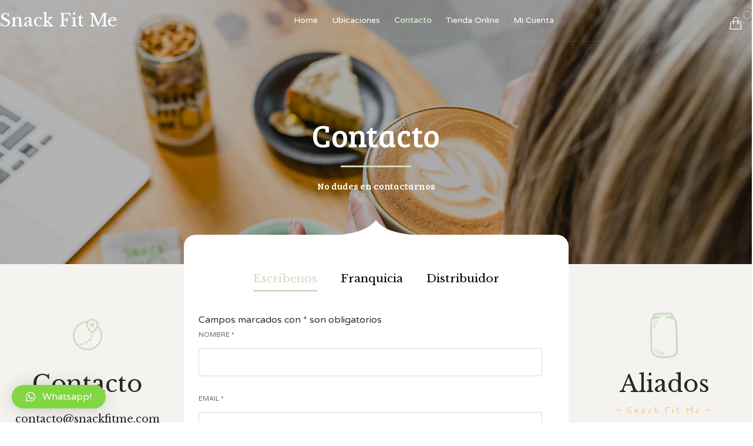

--- FILE ---
content_type: text/css
request_url: https://snackfitme.com/wp-content/themes/vip-restaurant/style.css?ver=6.7.4
body_size: -113
content:
/*
Theme Name: VIP Restaurant
Theme URI: https://vip-restaurant.vamtam.com
Text Domain: vip-restaurant
Description: The Ultimate Niche WordPress Theme for the Restaurant Industry
Author: Vamtam
Author URI: https://vamtam.com
Version: 11
License: Envato
License URI: http://themeforest.net/licenses
Tags: one-column, two-columns, three-columns, four-columns, left-sidebar, right-sidebar, custom-background, custom-colors, custom-header, custom-menu, featured-image-header, featured-images, full-width-template, post-formats, theme-options, threaded-comments, translation-ready
*/


--- FILE ---
content_type: text/css
request_url: https://snackfitme.com/wp-content/themes/vip-restaurant-child/style.css?ver=1.0.0
body_size: -150
content:
/*
 Theme Name:   Vip Restaurant Child
 Theme URI:    http://example.com/twenty-fifteen-child/
 Description:  Twenty Fifteen Child Theme
 Author:       Jose Gomez
 Author URI:   http://example.com
 Template:     vip-restaurant
 Version:      1.0.0
 License:      GNU General Public License v2 or later
 License URI:  http://www.gnu.org/licenses/gpl-2.0.html
 Tags:         light, dark, two-columns, right-sidebar, responsive-layout, accessibility-ready
 Text Domain:  vip-restaurant-child
*/




--- FILE ---
content_type: text/javascript
request_url: https://snackfitme.com/wp-content/plugins/wp-whatsapp-chat/assets/frontend/js/qlwapp.min.js?ver=4.6.2
body_size: 1270
content:
(function(d,c,a,g){var e={};function b(i,h){this.$qlwapp=d(i);this.init(this)}b.prototype={timeDateToString:function(i){var h=""+i.getMinutes();if(h.length===1){h="0"+h}return i.getHours()+":"+h},timeStringToInt:function(i,h){return parseInt(i+h)},init:function(i){var h=this.$qlwapp;h.on("qlwapp.init",function(j){i.mobiledevice=(/Android|webOS|iPhone|iPad|iPod|BlackBerry|IEMobile|Opera Mini/i.test(navigator.userAgent))});h.on("qlwapp.time",function(p){var j=d(p.target),r=j.data("timefrom")||false,s=j.data("timeto")||false,o=parseInt(j.data("timezone"))||0;if(!s||!r||(r===s)){return true}var v=new Date(),l=v.getTimezoneOffset(),q=-l-o;var u=new Date(),k=new Date();var t,m;t=i.timeStringToInt(r[0],r[1]);m=i.timeStringToInt(r[3],r[4]);k.setHours(t);k.setMinutes(m+q);t=i.timeStringToInt(s[0],s[1]);m=i.timeStringToInt(s[3],s[4]);u.setHours(t);u.setMinutes(m+q);if(!(v.getTime()>=k.getTime()&&v.getTime()<=u.getTime())){j.addClass("qlwapp-readonly")}if(!o){return true}j.find(".from").text(i.timeDateToString(k));j.find(".to").text(i.timeDateToString(u))});h.on("qlwapp.pro",function(j){h.find(".qlwapp-toggle").trigger("qlwapp.time");h.find(".qlwapp-account").each(function(l,k){d(k).trigger("qlwapp.time")})});h.on("qlwapp.resize",function(j){if(d(this).hasClass("qlwapp-show")){d(this).trigger("qlwapp.toggle")}});h.on("qlwapp.init",function(j){if(!i.mobiledevice){h.addClass("desktop").removeClass("mobile")}else{h.addClass("mobile").removeClass("desktop")}h.addClass("qlwapp-js-ready")});h.on("qlwapp.init",function(j){if(h.hasClass("qlwapp-premium")){h.trigger("qlwapp.pro")}});h.addClass("qlwapp-js-ready").trigger("qlwapp.init");h.on("qlwapp.height",function(o){var p=d(o.delegateTarget),n=p.find(".qlwapp-body"),m=n.find(".qlwapp-carousel");var l=p.find(".qlwapp-header"),k=p.find(".qlwapp-footer"),j=(d(c).innerHeight()-l.outerHeight()-k.outerHeight());if(!i.mobiledevice){j=(d(c).innerHeight()*0.7-l.outerHeight()-k.outerHeight())}m.css({"max-height":j+"px"})});h.on("qlwapp.toggle",function(k){var l=d(k.delegateTarget),j=l.find(".qlwapp-box");l.addClass("qlwapp-transition");j.removeClass("response texting");setTimeout(function(){l.toggleClass("qlwapp-show").trigger("qlwapp.height")},10);setTimeout(function(){l.toggleClass("qlwapp-transition")},300)});h.on("click","[data-action=box], [data-action=close]",function(j){j.preventDefault();d(j.delegateTarget).trigger("qlwapp.toggle")});h.on("click","[data-action=open]",function(n){var k="https://api.whatsapp.com/send";if(!i.mobiledevice){k="https://web.whatsapp.com/send"}var m=d(this),l=m.data("message")||"",j=m.data("phone")||"";d(this).attr("href",k+"?phone="+j+"&text="+l)});h.on("click","[data-action=previous]",function(k){k.preventDefault();var l=d(k.delegateTarget),j=l.find(".qlwapp-box");j.addClass("closing");setTimeout(function(){j.removeClass("response").removeClass("closing");j.removeClass("texting")},300)});h.on("click","[data-action=chat]",function(w){w.preventDefault();var n=d(this),t=d(w.delegateTarget),u=t.find(".qlwapp-box"),v=n.find(".qlwapp-avatar img").attr("src"),A=n.find(".qlwapp-name").text(),q=n.find(".qlwapp-label").text(),p=n.find(".qlwapp-time").text(),r=n.data("message"),o=n.data("phone");u.addClass("response").addClass("opening");t.trigger("qlwapp.height");setTimeout(function(){u.removeClass("opening")},300);var k=u.find(".qlwapp-reply"),x=u.find(".qlwapp-header"),j=x.find(".qlwapp-avatar img"),m=x.find(".qlwapp-number"),l=x.find(".qlwapp-name"),z=x.find(".qlwapp-label"),y=u.find(".qlwapp-message");var s=p?p+" - "+q:q;k.data("phone",o);j.attr("src",v);m.html(o);l.html(A);z.html(s);y.html(r)});h.on("click","textarea",function(j){h.off("qlwapp.resize")});h.on("keypress","textarea",function(j){if(j.keyCode==13){h.find(".qlwapp-reply").trigger("click");setTimeout(function(){c.location=h.find(".qlwapp-reply").attr("href")},100)}});h.on("keyup","[data-action=response]",function(m){m.preventDefault();var p=d(this).find("textarea"),o=d(this).find("pre"),j=d(this).find(".qlwapp-reply"),n=d(m.delegateTarget),l=n.find(".qlwapp-box"),k=l.find(".qlwapp-buttons");o.html(p.val());setTimeout(function(){l.addClass("texting").css({"padding-bottom":o.outerHeight()});k.addClass("active");var q=p.val();j.data("message",q);if(q==""){l.removeClass("texting");k.removeClass("active")}},300)})}};d.fn.qlwapp=function(i){var h=arguments;if(i===g||typeof i==="object"){return this.each(function(){if(!d.data(this,"plugin_qlwapp")){d.data(this,"plugin_qlwapp",new b(this,i))}})}else{if(typeof i==="string"&&i[0]!=="_"&&i!=="init"){var j;this.each(function(){var k=d.data(this,"plugin_qlwapp");if(k instanceof b&&typeof k[i]==="function"){j=k[i].apply(k,Array.prototype.slice.call(h,1))}if(i==="destroy"){d.data(this,"plugin_qlwapp",null)}});return j!==g?j:this}}};function f(){d("div#qlwapp").qlwapp()}f();d(c).on("load",function(){f()});d(c).on("click",function(h){if(!d(h.target).closest("#qlwapp.qlwapp-show").length){d("div#qlwapp.qlwapp-show").trigger("qlwapp.toggle")}});d(c).on("resize",function(h){d("div#qlwapp").trigger("qlwapp.resize");d("div#qlwapp").trigger("qlwapp.init")})})(jQuery,window,document);

--- FILE ---
content_type: image/svg+xml
request_url: https://snackfitme.com/wp-content/themes/vip-restaurant/vamtam/assets/images/ornament-bottom.svg
body_size: -106
content:
<svg width="156" height="26" xmlns="http://www.w3.org/2000/svg"><g fill="#FFF"><path d="M3 0H0s1.1-.1 3 0zM4.3 0H3h150.1H4.3zM156 0h-2.9c1.9-.1 2.9 0 2.9 0zM151.8 0c-7.6.2-24.6 1.3-44.3 6.9-21.2 6.6-29.5 19-29.5 19s-8.3-12.5-29.5-19C28.9 1.3 11.9.2 4.3 0h147.5z"/></g></svg>

--- FILE ---
content_type: image/svg+xml
request_url: https://snackfitme.com/wp-content/themes/vip-restaurant/vamtam/assets/images/ornament-top.svg
body_size: -114
content:
<svg width="156" height="26" xmlns="http://www.w3.org/2000/svg"><g fill="#FFF" fill-rule="evenodd"><path d="M2.9 26H0h2.9zM4.3 26H3h150.1H4.3zM156 26h-2.9 2.9zM151.7 26c-7.6-.2-24.6-1.3-44.3-6.9C86.3 12.5 78 0 78 0s-8.3 12.5-29.5 19c-19.7 5.6-36.6 6.8-44.2 7h147.4z"/></g></svg>